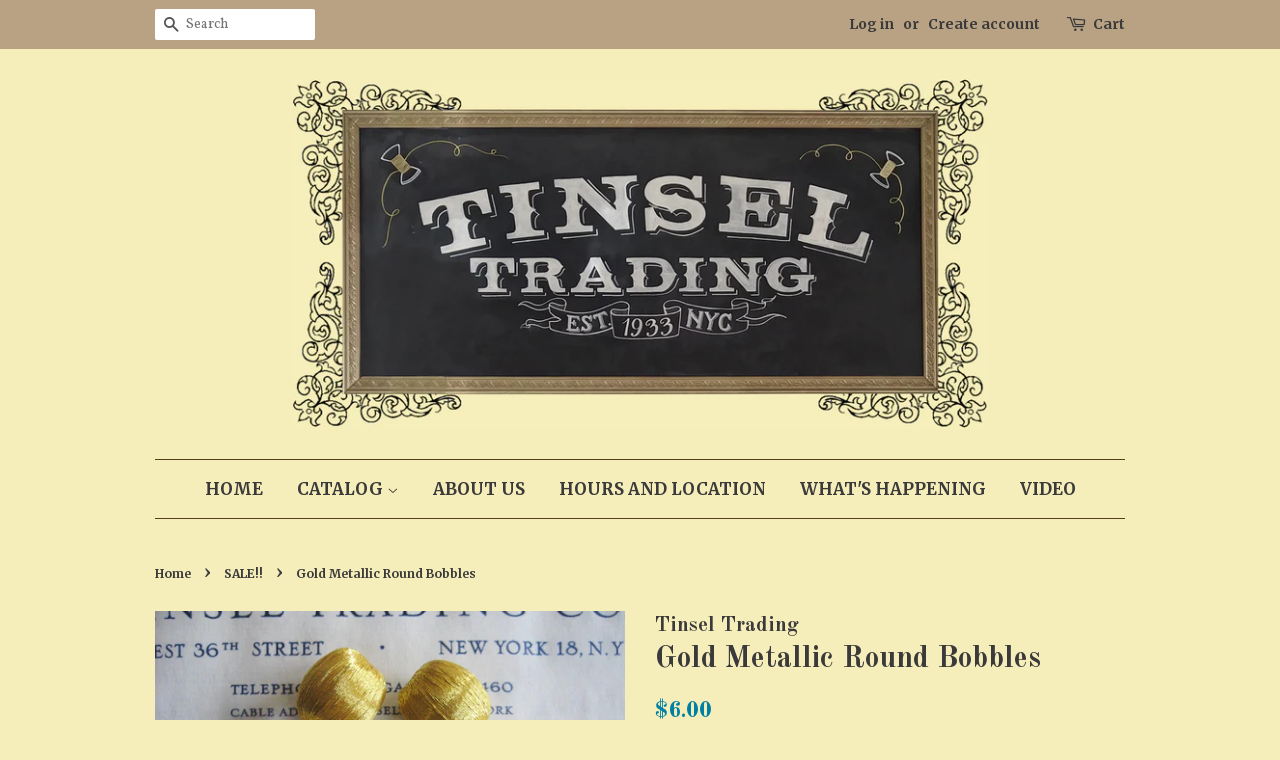

--- FILE ---
content_type: text/html; charset=utf-8
request_url: https://tinseltrading.com/collections/sale/products/gold-metallic-round-bobbles
body_size: 15518
content:
<!doctype html>
<!--[if lt IE 7]><html class="no-js lt-ie9 lt-ie8 lt-ie7" lang="en"> <![endif]-->
<!--[if IE 7]><html class="no-js lt-ie9 lt-ie8" lang="en"> <![endif]-->
<!--[if IE 8]><html class="no-js lt-ie9" lang="en"> <![endif]-->
<!--[if IE 9 ]><html class="ie9 no-js"> <![endif]-->
<!--[if (gt IE 9)|!(IE)]><!--> <html class="no-js"> <!--<![endif]-->
<head>

  <!-- Basic page needs ================================================== -->
  <meta charset="utf-8">
  <meta http-equiv="X-UA-Compatible" content="IE=edge,chrome=1">

  

  <!-- Title and description ================================================== -->
  <title>
  Gold Metallic Round Bobbles &ndash; Tinsel Trading
  </title>

  
  <meta name="description" content="SALE PRICE $6.00/4 pcs (reg price 12.00/4 pcs) 5/8&quot; Metallic thread wrapped around a ball">
  

  <!-- Social meta ================================================== -->
  

  <meta property="og:type" content="product">
  <meta property="og:title" content="Gold Metallic Round Bobbles">
  <meta property="og:url" content="https://tinseltrading.com/products/gold-metallic-round-bobbles">
  
  <meta property="og:image" content="http://tinseltrading.com/cdn/shop/products/bright_gold_balls_grande.jpg?v=1578272826">
  <meta property="og:image:secure_url" content="https://tinseltrading.com/cdn/shop/products/bright_gold_balls_grande.jpg?v=1578272826">
  
  <meta property="og:price:amount" content="6.00">
  <meta property="og:price:currency" content="USD">


  <meta property="og:description" content="SALE PRICE $6.00/4 pcs (reg price 12.00/4 pcs) 5/8&quot; Metallic thread wrapped around a ball">

<meta property="og:site_name" content="Tinsel Trading">


  <meta name="twitter:card" content="summary">



  <meta name="twitter:title" content="Gold Metallic Round Bobbles">
  <meta name="twitter:description" content="SALE PRICE $6.00/4 pcs
(reg price 12.00/4 pcs)
5/8&quot;

Metallic thread wrapped around a ball
">



  <!-- Helpers ================================================== -->
  <link rel="canonical" href="https://tinseltrading.com/products/gold-metallic-round-bobbles">
  <meta name="viewport" content="width=device-width,initial-scale=1">
  <meta name="theme-color" content="#0081a3">

  <!-- CSS ================================================== -->
  <link href="//tinseltrading.com/cdn/shop/t/3/assets/timber.scss.css?v=111389783369673054261674764320" rel="stylesheet" type="text/css" media="all" />
  <link href="//tinseltrading.com/cdn/shop/t/3/assets/theme.scss.css?v=42111043001526330341674764320" rel="stylesheet" type="text/css" media="all" />

  
  
  
  <link href="//fonts.googleapis.com/css?family=Vollkorn:400,700" rel="stylesheet" type="text/css" media="all" />


  
    
    
    <link href="//fonts.googleapis.com/css?family=Old+Standard+TT:700" rel="stylesheet" type="text/css" media="all" />
  


  
    
    
    <link href="//fonts.googleapis.com/css?family=Merriweather:700" rel="stylesheet" type="text/css" media="all" />
  



  <script>
    window.theme = window.theme || {};

    var theme = {
      strings: {
        zoomClose: "Close (Esc)",
        zoomPrev: "Previous (Left arrow key)",
        zoomNext: "Next (Right arrow key)"
      },
      settings: {
        // Adding some settings to allow the editor to update correctly when they are changed
        themeBgImage: false,
        customBgImage: '',
        enableWideLayout: false,
        typeAccentTransform: true,
        typeAccentSpacing: false,
        baseFontSize: '16px',
        headerBaseFontSize: '30px',
        accentFontSize: '17px'
      },
      variables: {
        mediaQueryMedium: 'screen and (max-width: 768px)',
        bpSmall: false
      },
      moneyFormat: "${{amount}}"
    }

    document.documentElement.className = document.documentElement.className.replace('no-js', 'supports-js');
  </script>

  <!-- Header hook for plugins ================================================== -->
  <script>window.performance && window.performance.mark && window.performance.mark('shopify.content_for_header.start');</script><meta id="shopify-digital-wallet" name="shopify-digital-wallet" content="/21345199/digital_wallets/dialog">
<meta name="shopify-checkout-api-token" content="ef0b67a114ebde1472ad0a3a6e85c0de">
<meta id="in-context-paypal-metadata" data-shop-id="21345199" data-venmo-supported="false" data-environment="production" data-locale="en_US" data-paypal-v4="true" data-currency="USD">
<link rel="alternate" type="application/json+oembed" href="https://tinseltrading.com/products/gold-metallic-round-bobbles.oembed">
<script async="async" src="/checkouts/internal/preloads.js?locale=en-US"></script>
<link rel="preconnect" href="https://shop.app" crossorigin="anonymous">
<script async="async" src="https://shop.app/checkouts/internal/preloads.js?locale=en-US&shop_id=21345199" crossorigin="anonymous"></script>
<script id="apple-pay-shop-capabilities" type="application/json">{"shopId":21345199,"countryCode":"US","currencyCode":"USD","merchantCapabilities":["supports3DS"],"merchantId":"gid:\/\/shopify\/Shop\/21345199","merchantName":"Tinsel Trading","requiredBillingContactFields":["postalAddress","email"],"requiredShippingContactFields":["postalAddress","email"],"shippingType":"shipping","supportedNetworks":["visa","masterCard","amex","discover","elo","jcb"],"total":{"type":"pending","label":"Tinsel Trading","amount":"1.00"},"shopifyPaymentsEnabled":true,"supportsSubscriptions":true}</script>
<script id="shopify-features" type="application/json">{"accessToken":"ef0b67a114ebde1472ad0a3a6e85c0de","betas":["rich-media-storefront-analytics"],"domain":"tinseltrading.com","predictiveSearch":true,"shopId":21345199,"locale":"en"}</script>
<script>var Shopify = Shopify || {};
Shopify.shop = "tinsel-trading.myshopify.com";
Shopify.locale = "en";
Shopify.currency = {"active":"USD","rate":"1.0"};
Shopify.country = "US";
Shopify.theme = {"name":"Minimal","id":177473044,"schema_name":"Minimal","schema_version":"3.4.0","theme_store_id":380,"role":"main"};
Shopify.theme.handle = "null";
Shopify.theme.style = {"id":null,"handle":null};
Shopify.cdnHost = "tinseltrading.com/cdn";
Shopify.routes = Shopify.routes || {};
Shopify.routes.root = "/";</script>
<script type="module">!function(o){(o.Shopify=o.Shopify||{}).modules=!0}(window);</script>
<script>!function(o){function n(){var o=[];function n(){o.push(Array.prototype.slice.apply(arguments))}return n.q=o,n}var t=o.Shopify=o.Shopify||{};t.loadFeatures=n(),t.autoloadFeatures=n()}(window);</script>
<script>
  window.ShopifyPay = window.ShopifyPay || {};
  window.ShopifyPay.apiHost = "shop.app\/pay";
  window.ShopifyPay.redirectState = null;
</script>
<script id="shop-js-analytics" type="application/json">{"pageType":"product"}</script>
<script defer="defer" async type="module" src="//tinseltrading.com/cdn/shopifycloud/shop-js/modules/v2/client.init-shop-cart-sync_BT-GjEfc.en.esm.js"></script>
<script defer="defer" async type="module" src="//tinseltrading.com/cdn/shopifycloud/shop-js/modules/v2/chunk.common_D58fp_Oc.esm.js"></script>
<script defer="defer" async type="module" src="//tinseltrading.com/cdn/shopifycloud/shop-js/modules/v2/chunk.modal_xMitdFEc.esm.js"></script>
<script type="module">
  await import("//tinseltrading.com/cdn/shopifycloud/shop-js/modules/v2/client.init-shop-cart-sync_BT-GjEfc.en.esm.js");
await import("//tinseltrading.com/cdn/shopifycloud/shop-js/modules/v2/chunk.common_D58fp_Oc.esm.js");
await import("//tinseltrading.com/cdn/shopifycloud/shop-js/modules/v2/chunk.modal_xMitdFEc.esm.js");

  window.Shopify.SignInWithShop?.initShopCartSync?.({"fedCMEnabled":true,"windoidEnabled":true});

</script>
<script>
  window.Shopify = window.Shopify || {};
  if (!window.Shopify.featureAssets) window.Shopify.featureAssets = {};
  window.Shopify.featureAssets['shop-js'] = {"shop-cart-sync":["modules/v2/client.shop-cart-sync_DZOKe7Ll.en.esm.js","modules/v2/chunk.common_D58fp_Oc.esm.js","modules/v2/chunk.modal_xMitdFEc.esm.js"],"init-fed-cm":["modules/v2/client.init-fed-cm_B6oLuCjv.en.esm.js","modules/v2/chunk.common_D58fp_Oc.esm.js","modules/v2/chunk.modal_xMitdFEc.esm.js"],"shop-cash-offers":["modules/v2/client.shop-cash-offers_D2sdYoxE.en.esm.js","modules/v2/chunk.common_D58fp_Oc.esm.js","modules/v2/chunk.modal_xMitdFEc.esm.js"],"shop-login-button":["modules/v2/client.shop-login-button_QeVjl5Y3.en.esm.js","modules/v2/chunk.common_D58fp_Oc.esm.js","modules/v2/chunk.modal_xMitdFEc.esm.js"],"pay-button":["modules/v2/client.pay-button_DXTOsIq6.en.esm.js","modules/v2/chunk.common_D58fp_Oc.esm.js","modules/v2/chunk.modal_xMitdFEc.esm.js"],"shop-button":["modules/v2/client.shop-button_DQZHx9pm.en.esm.js","modules/v2/chunk.common_D58fp_Oc.esm.js","modules/v2/chunk.modal_xMitdFEc.esm.js"],"avatar":["modules/v2/client.avatar_BTnouDA3.en.esm.js"],"init-windoid":["modules/v2/client.init-windoid_CR1B-cfM.en.esm.js","modules/v2/chunk.common_D58fp_Oc.esm.js","modules/v2/chunk.modal_xMitdFEc.esm.js"],"init-shop-for-new-customer-accounts":["modules/v2/client.init-shop-for-new-customer-accounts_C_vY_xzh.en.esm.js","modules/v2/client.shop-login-button_QeVjl5Y3.en.esm.js","modules/v2/chunk.common_D58fp_Oc.esm.js","modules/v2/chunk.modal_xMitdFEc.esm.js"],"init-shop-email-lookup-coordinator":["modules/v2/client.init-shop-email-lookup-coordinator_BI7n9ZSv.en.esm.js","modules/v2/chunk.common_D58fp_Oc.esm.js","modules/v2/chunk.modal_xMitdFEc.esm.js"],"init-shop-cart-sync":["modules/v2/client.init-shop-cart-sync_BT-GjEfc.en.esm.js","modules/v2/chunk.common_D58fp_Oc.esm.js","modules/v2/chunk.modal_xMitdFEc.esm.js"],"shop-toast-manager":["modules/v2/client.shop-toast-manager_DiYdP3xc.en.esm.js","modules/v2/chunk.common_D58fp_Oc.esm.js","modules/v2/chunk.modal_xMitdFEc.esm.js"],"init-customer-accounts":["modules/v2/client.init-customer-accounts_D9ZNqS-Q.en.esm.js","modules/v2/client.shop-login-button_QeVjl5Y3.en.esm.js","modules/v2/chunk.common_D58fp_Oc.esm.js","modules/v2/chunk.modal_xMitdFEc.esm.js"],"init-customer-accounts-sign-up":["modules/v2/client.init-customer-accounts-sign-up_iGw4briv.en.esm.js","modules/v2/client.shop-login-button_QeVjl5Y3.en.esm.js","modules/v2/chunk.common_D58fp_Oc.esm.js","modules/v2/chunk.modal_xMitdFEc.esm.js"],"shop-follow-button":["modules/v2/client.shop-follow-button_CqMgW2wH.en.esm.js","modules/v2/chunk.common_D58fp_Oc.esm.js","modules/v2/chunk.modal_xMitdFEc.esm.js"],"checkout-modal":["modules/v2/client.checkout-modal_xHeaAweL.en.esm.js","modules/v2/chunk.common_D58fp_Oc.esm.js","modules/v2/chunk.modal_xMitdFEc.esm.js"],"shop-login":["modules/v2/client.shop-login_D91U-Q7h.en.esm.js","modules/v2/chunk.common_D58fp_Oc.esm.js","modules/v2/chunk.modal_xMitdFEc.esm.js"],"lead-capture":["modules/v2/client.lead-capture_BJmE1dJe.en.esm.js","modules/v2/chunk.common_D58fp_Oc.esm.js","modules/v2/chunk.modal_xMitdFEc.esm.js"],"payment-terms":["modules/v2/client.payment-terms_Ci9AEqFq.en.esm.js","modules/v2/chunk.common_D58fp_Oc.esm.js","modules/v2/chunk.modal_xMitdFEc.esm.js"]};
</script>
<script>(function() {
  var isLoaded = false;
  function asyncLoad() {
    if (isLoaded) return;
    isLoaded = true;
    var urls = ["https:\/\/www.improvedcontactform.com\/icf.js?shop=tinsel-trading.myshopify.com"];
    for (var i = 0; i < urls.length; i++) {
      var s = document.createElement('script');
      s.type = 'text/javascript';
      s.async = true;
      s.src = urls[i];
      var x = document.getElementsByTagName('script')[0];
      x.parentNode.insertBefore(s, x);
    }
  };
  if(window.attachEvent) {
    window.attachEvent('onload', asyncLoad);
  } else {
    window.addEventListener('load', asyncLoad, false);
  }
})();</script>
<script id="__st">var __st={"a":21345199,"offset":-28800,"reqid":"d7c6825b-e26a-4fd6-9005-1762b7a42733-1769391762","pageurl":"tinseltrading.com\/collections\/sale\/products\/gold-metallic-round-bobbles","u":"725007c42591","p":"product","rtyp":"product","rid":4438113714228};</script>
<script>window.ShopifyPaypalV4VisibilityTracking = true;</script>
<script id="captcha-bootstrap">!function(){'use strict';const t='contact',e='account',n='new_comment',o=[[t,t],['blogs',n],['comments',n],[t,'customer']],c=[[e,'customer_login'],[e,'guest_login'],[e,'recover_customer_password'],[e,'create_customer']],r=t=>t.map((([t,e])=>`form[action*='/${t}']:not([data-nocaptcha='true']) input[name='form_type'][value='${e}']`)).join(','),a=t=>()=>t?[...document.querySelectorAll(t)].map((t=>t.form)):[];function s(){const t=[...o],e=r(t);return a(e)}const i='password',u='form_key',d=['recaptcha-v3-token','g-recaptcha-response','h-captcha-response',i],f=()=>{try{return window.sessionStorage}catch{return}},m='__shopify_v',_=t=>t.elements[u];function p(t,e,n=!1){try{const o=window.sessionStorage,c=JSON.parse(o.getItem(e)),{data:r}=function(t){const{data:e,action:n}=t;return t[m]||n?{data:e,action:n}:{data:t,action:n}}(c);for(const[e,n]of Object.entries(r))t.elements[e]&&(t.elements[e].value=n);n&&o.removeItem(e)}catch(o){console.error('form repopulation failed',{error:o})}}const l='form_type',E='cptcha';function T(t){t.dataset[E]=!0}const w=window,h=w.document,L='Shopify',v='ce_forms',y='captcha';let A=!1;((t,e)=>{const n=(g='f06e6c50-85a8-45c8-87d0-21a2b65856fe',I='https://cdn.shopify.com/shopifycloud/storefront-forms-hcaptcha/ce_storefront_forms_captcha_hcaptcha.v1.5.2.iife.js',D={infoText:'Protected by hCaptcha',privacyText:'Privacy',termsText:'Terms'},(t,e,n)=>{const o=w[L][v],c=o.bindForm;if(c)return c(t,g,e,D).then(n);var r;o.q.push([[t,g,e,D],n]),r=I,A||(h.body.append(Object.assign(h.createElement('script'),{id:'captcha-provider',async:!0,src:r})),A=!0)});var g,I,D;w[L]=w[L]||{},w[L][v]=w[L][v]||{},w[L][v].q=[],w[L][y]=w[L][y]||{},w[L][y].protect=function(t,e){n(t,void 0,e),T(t)},Object.freeze(w[L][y]),function(t,e,n,w,h,L){const[v,y,A,g]=function(t,e,n){const i=e?o:[],u=t?c:[],d=[...i,...u],f=r(d),m=r(i),_=r(d.filter((([t,e])=>n.includes(e))));return[a(f),a(m),a(_),s()]}(w,h,L),I=t=>{const e=t.target;return e instanceof HTMLFormElement?e:e&&e.form},D=t=>v().includes(t);t.addEventListener('submit',(t=>{const e=I(t);if(!e)return;const n=D(e)&&!e.dataset.hcaptchaBound&&!e.dataset.recaptchaBound,o=_(e),c=g().includes(e)&&(!o||!o.value);(n||c)&&t.preventDefault(),c&&!n&&(function(t){try{if(!f())return;!function(t){const e=f();if(!e)return;const n=_(t);if(!n)return;const o=n.value;o&&e.removeItem(o)}(t);const e=Array.from(Array(32),(()=>Math.random().toString(36)[2])).join('');!function(t,e){_(t)||t.append(Object.assign(document.createElement('input'),{type:'hidden',name:u})),t.elements[u].value=e}(t,e),function(t,e){const n=f();if(!n)return;const o=[...t.querySelectorAll(`input[type='${i}']`)].map((({name:t})=>t)),c=[...d,...o],r={};for(const[a,s]of new FormData(t).entries())c.includes(a)||(r[a]=s);n.setItem(e,JSON.stringify({[m]:1,action:t.action,data:r}))}(t,e)}catch(e){console.error('failed to persist form',e)}}(e),e.submit())}));const S=(t,e)=>{t&&!t.dataset[E]&&(n(t,e.some((e=>e===t))),T(t))};for(const o of['focusin','change'])t.addEventListener(o,(t=>{const e=I(t);D(e)&&S(e,y())}));const B=e.get('form_key'),M=e.get(l),P=B&&M;t.addEventListener('DOMContentLoaded',(()=>{const t=y();if(P)for(const e of t)e.elements[l].value===M&&p(e,B);[...new Set([...A(),...v().filter((t=>'true'===t.dataset.shopifyCaptcha))])].forEach((e=>S(e,t)))}))}(h,new URLSearchParams(w.location.search),n,t,e,['guest_login'])})(!0,!0)}();</script>
<script integrity="sha256-4kQ18oKyAcykRKYeNunJcIwy7WH5gtpwJnB7kiuLZ1E=" data-source-attribution="shopify.loadfeatures" defer="defer" src="//tinseltrading.com/cdn/shopifycloud/storefront/assets/storefront/load_feature-a0a9edcb.js" crossorigin="anonymous"></script>
<script crossorigin="anonymous" defer="defer" src="//tinseltrading.com/cdn/shopifycloud/storefront/assets/shopify_pay/storefront-65b4c6d7.js?v=20250812"></script>
<script data-source-attribution="shopify.dynamic_checkout.dynamic.init">var Shopify=Shopify||{};Shopify.PaymentButton=Shopify.PaymentButton||{isStorefrontPortableWallets:!0,init:function(){window.Shopify.PaymentButton.init=function(){};var t=document.createElement("script");t.src="https://tinseltrading.com/cdn/shopifycloud/portable-wallets/latest/portable-wallets.en.js",t.type="module",document.head.appendChild(t)}};
</script>
<script data-source-attribution="shopify.dynamic_checkout.buyer_consent">
  function portableWalletsHideBuyerConsent(e){var t=document.getElementById("shopify-buyer-consent"),n=document.getElementById("shopify-subscription-policy-button");t&&n&&(t.classList.add("hidden"),t.setAttribute("aria-hidden","true"),n.removeEventListener("click",e))}function portableWalletsShowBuyerConsent(e){var t=document.getElementById("shopify-buyer-consent"),n=document.getElementById("shopify-subscription-policy-button");t&&n&&(t.classList.remove("hidden"),t.removeAttribute("aria-hidden"),n.addEventListener("click",e))}window.Shopify?.PaymentButton&&(window.Shopify.PaymentButton.hideBuyerConsent=portableWalletsHideBuyerConsent,window.Shopify.PaymentButton.showBuyerConsent=portableWalletsShowBuyerConsent);
</script>
<script data-source-attribution="shopify.dynamic_checkout.cart.bootstrap">document.addEventListener("DOMContentLoaded",(function(){function t(){return document.querySelector("shopify-accelerated-checkout-cart, shopify-accelerated-checkout")}if(t())Shopify.PaymentButton.init();else{new MutationObserver((function(e,n){t()&&(Shopify.PaymentButton.init(),n.disconnect())})).observe(document.body,{childList:!0,subtree:!0})}}));
</script>
<link id="shopify-accelerated-checkout-styles" rel="stylesheet" media="screen" href="https://tinseltrading.com/cdn/shopifycloud/portable-wallets/latest/accelerated-checkout-backwards-compat.css" crossorigin="anonymous">
<style id="shopify-accelerated-checkout-cart">
        #shopify-buyer-consent {
  margin-top: 1em;
  display: inline-block;
  width: 100%;
}

#shopify-buyer-consent.hidden {
  display: none;
}

#shopify-subscription-policy-button {
  background: none;
  border: none;
  padding: 0;
  text-decoration: underline;
  font-size: inherit;
  cursor: pointer;
}

#shopify-subscription-policy-button::before {
  box-shadow: none;
}

      </style>

<script>window.performance && window.performance.mark && window.performance.mark('shopify.content_for_header.end');</script>

  

<!--[if lt IE 9]>
<script src="//cdnjs.cloudflare.com/ajax/libs/html5shiv/3.7.2/html5shiv.min.js" type="text/javascript"></script>
<link href="//tinseltrading.com/cdn/shop/t/3/assets/respond-proxy.html" id="respond-proxy" rel="respond-proxy" />
<link href="//tinseltrading.com/search?q=5caddecfd711521396eb1877e54bd4bd" id="respond-redirect" rel="respond-redirect" />
<script src="//tinseltrading.com/search?q=5caddecfd711521396eb1877e54bd4bd" type="text/javascript"></script>
<![endif]-->


  <script src="//ajax.googleapis.com/ajax/libs/jquery/2.2.3/jquery.min.js" type="text/javascript"></script>

  <!--[if (gt IE 9)|!(IE)]><!--><script src="//tinseltrading.com/cdn/shop/t/3/assets/lazysizes.min.js?v=172743651710887164711498598509" async="async"></script><!--<![endif]-->
  <!--[if lte IE 9]><script src="//tinseltrading.com/cdn/shop/t/3/assets/lazysizes.min.js?v=172743651710887164711498598509"></script><![endif]-->

  
  

<link href="https://monorail-edge.shopifysvc.com" rel="dns-prefetch">
<script>(function(){if ("sendBeacon" in navigator && "performance" in window) {try {var session_token_from_headers = performance.getEntriesByType('navigation')[0].serverTiming.find(x => x.name == '_s').description;} catch {var session_token_from_headers = undefined;}var session_cookie_matches = document.cookie.match(/_shopify_s=([^;]*)/);var session_token_from_cookie = session_cookie_matches && session_cookie_matches.length === 2 ? session_cookie_matches[1] : "";var session_token = session_token_from_headers || session_token_from_cookie || "";function handle_abandonment_event(e) {var entries = performance.getEntries().filter(function(entry) {return /monorail-edge.shopifysvc.com/.test(entry.name);});if (!window.abandonment_tracked && entries.length === 0) {window.abandonment_tracked = true;var currentMs = Date.now();var navigation_start = performance.timing.navigationStart;var payload = {shop_id: 21345199,url: window.location.href,navigation_start,duration: currentMs - navigation_start,session_token,page_type: "product"};window.navigator.sendBeacon("https://monorail-edge.shopifysvc.com/v1/produce", JSON.stringify({schema_id: "online_store_buyer_site_abandonment/1.1",payload: payload,metadata: {event_created_at_ms: currentMs,event_sent_at_ms: currentMs}}));}}window.addEventListener('pagehide', handle_abandonment_event);}}());</script>
<script id="web-pixels-manager-setup">(function e(e,d,r,n,o){if(void 0===o&&(o={}),!Boolean(null===(a=null===(i=window.Shopify)||void 0===i?void 0:i.analytics)||void 0===a?void 0:a.replayQueue)){var i,a;window.Shopify=window.Shopify||{};var t=window.Shopify;t.analytics=t.analytics||{};var s=t.analytics;s.replayQueue=[],s.publish=function(e,d,r){return s.replayQueue.push([e,d,r]),!0};try{self.performance.mark("wpm:start")}catch(e){}var l=function(){var e={modern:/Edge?\/(1{2}[4-9]|1[2-9]\d|[2-9]\d{2}|\d{4,})\.\d+(\.\d+|)|Firefox\/(1{2}[4-9]|1[2-9]\d|[2-9]\d{2}|\d{4,})\.\d+(\.\d+|)|Chrom(ium|e)\/(9{2}|\d{3,})\.\d+(\.\d+|)|(Maci|X1{2}).+ Version\/(15\.\d+|(1[6-9]|[2-9]\d|\d{3,})\.\d+)([,.]\d+|)( \(\w+\)|)( Mobile\/\w+|) Safari\/|Chrome.+OPR\/(9{2}|\d{3,})\.\d+\.\d+|(CPU[ +]OS|iPhone[ +]OS|CPU[ +]iPhone|CPU IPhone OS|CPU iPad OS)[ +]+(15[._]\d+|(1[6-9]|[2-9]\d|\d{3,})[._]\d+)([._]\d+|)|Android:?[ /-](13[3-9]|1[4-9]\d|[2-9]\d{2}|\d{4,})(\.\d+|)(\.\d+|)|Android.+Firefox\/(13[5-9]|1[4-9]\d|[2-9]\d{2}|\d{4,})\.\d+(\.\d+|)|Android.+Chrom(ium|e)\/(13[3-9]|1[4-9]\d|[2-9]\d{2}|\d{4,})\.\d+(\.\d+|)|SamsungBrowser\/([2-9]\d|\d{3,})\.\d+/,legacy:/Edge?\/(1[6-9]|[2-9]\d|\d{3,})\.\d+(\.\d+|)|Firefox\/(5[4-9]|[6-9]\d|\d{3,})\.\d+(\.\d+|)|Chrom(ium|e)\/(5[1-9]|[6-9]\d|\d{3,})\.\d+(\.\d+|)([\d.]+$|.*Safari\/(?![\d.]+ Edge\/[\d.]+$))|(Maci|X1{2}).+ Version\/(10\.\d+|(1[1-9]|[2-9]\d|\d{3,})\.\d+)([,.]\d+|)( \(\w+\)|)( Mobile\/\w+|) Safari\/|Chrome.+OPR\/(3[89]|[4-9]\d|\d{3,})\.\d+\.\d+|(CPU[ +]OS|iPhone[ +]OS|CPU[ +]iPhone|CPU IPhone OS|CPU iPad OS)[ +]+(10[._]\d+|(1[1-9]|[2-9]\d|\d{3,})[._]\d+)([._]\d+|)|Android:?[ /-](13[3-9]|1[4-9]\d|[2-9]\d{2}|\d{4,})(\.\d+|)(\.\d+|)|Mobile Safari.+OPR\/([89]\d|\d{3,})\.\d+\.\d+|Android.+Firefox\/(13[5-9]|1[4-9]\d|[2-9]\d{2}|\d{4,})\.\d+(\.\d+|)|Android.+Chrom(ium|e)\/(13[3-9]|1[4-9]\d|[2-9]\d{2}|\d{4,})\.\d+(\.\d+|)|Android.+(UC? ?Browser|UCWEB|U3)[ /]?(15\.([5-9]|\d{2,})|(1[6-9]|[2-9]\d|\d{3,})\.\d+)\.\d+|SamsungBrowser\/(5\.\d+|([6-9]|\d{2,})\.\d+)|Android.+MQ{2}Browser\/(14(\.(9|\d{2,})|)|(1[5-9]|[2-9]\d|\d{3,})(\.\d+|))(\.\d+|)|K[Aa][Ii]OS\/(3\.\d+|([4-9]|\d{2,})\.\d+)(\.\d+|)/},d=e.modern,r=e.legacy,n=navigator.userAgent;return n.match(d)?"modern":n.match(r)?"legacy":"unknown"}(),u="modern"===l?"modern":"legacy",c=(null!=n?n:{modern:"",legacy:""})[u],f=function(e){return[e.baseUrl,"/wpm","/b",e.hashVersion,"modern"===e.buildTarget?"m":"l",".js"].join("")}({baseUrl:d,hashVersion:r,buildTarget:u}),m=function(e){var d=e.version,r=e.bundleTarget,n=e.surface,o=e.pageUrl,i=e.monorailEndpoint;return{emit:function(e){var a=e.status,t=e.errorMsg,s=(new Date).getTime(),l=JSON.stringify({metadata:{event_sent_at_ms:s},events:[{schema_id:"web_pixels_manager_load/3.1",payload:{version:d,bundle_target:r,page_url:o,status:a,surface:n,error_msg:t},metadata:{event_created_at_ms:s}}]});if(!i)return console&&console.warn&&console.warn("[Web Pixels Manager] No Monorail endpoint provided, skipping logging."),!1;try{return self.navigator.sendBeacon.bind(self.navigator)(i,l)}catch(e){}var u=new XMLHttpRequest;try{return u.open("POST",i,!0),u.setRequestHeader("Content-Type","text/plain"),u.send(l),!0}catch(e){return console&&console.warn&&console.warn("[Web Pixels Manager] Got an unhandled error while logging to Monorail."),!1}}}}({version:r,bundleTarget:l,surface:e.surface,pageUrl:self.location.href,monorailEndpoint:e.monorailEndpoint});try{o.browserTarget=l,function(e){var d=e.src,r=e.async,n=void 0===r||r,o=e.onload,i=e.onerror,a=e.sri,t=e.scriptDataAttributes,s=void 0===t?{}:t,l=document.createElement("script"),u=document.querySelector("head"),c=document.querySelector("body");if(l.async=n,l.src=d,a&&(l.integrity=a,l.crossOrigin="anonymous"),s)for(var f in s)if(Object.prototype.hasOwnProperty.call(s,f))try{l.dataset[f]=s[f]}catch(e){}if(o&&l.addEventListener("load",o),i&&l.addEventListener("error",i),u)u.appendChild(l);else{if(!c)throw new Error("Did not find a head or body element to append the script");c.appendChild(l)}}({src:f,async:!0,onload:function(){if(!function(){var e,d;return Boolean(null===(d=null===(e=window.Shopify)||void 0===e?void 0:e.analytics)||void 0===d?void 0:d.initialized)}()){var d=window.webPixelsManager.init(e)||void 0;if(d){var r=window.Shopify.analytics;r.replayQueue.forEach((function(e){var r=e[0],n=e[1],o=e[2];d.publishCustomEvent(r,n,o)})),r.replayQueue=[],r.publish=d.publishCustomEvent,r.visitor=d.visitor,r.initialized=!0}}},onerror:function(){return m.emit({status:"failed",errorMsg:"".concat(f," has failed to load")})},sri:function(e){var d=/^sha384-[A-Za-z0-9+/=]+$/;return"string"==typeof e&&d.test(e)}(c)?c:"",scriptDataAttributes:o}),m.emit({status:"loading"})}catch(e){m.emit({status:"failed",errorMsg:(null==e?void 0:e.message)||"Unknown error"})}}})({shopId: 21345199,storefrontBaseUrl: "https://tinseltrading.com",extensionsBaseUrl: "https://extensions.shopifycdn.com/cdn/shopifycloud/web-pixels-manager",monorailEndpoint: "https://monorail-edge.shopifysvc.com/unstable/produce_batch",surface: "storefront-renderer",enabledBetaFlags: ["2dca8a86"],webPixelsConfigList: [{"id":"shopify-app-pixel","configuration":"{}","eventPayloadVersion":"v1","runtimeContext":"STRICT","scriptVersion":"0450","apiClientId":"shopify-pixel","type":"APP","privacyPurposes":["ANALYTICS","MARKETING"]},{"id":"shopify-custom-pixel","eventPayloadVersion":"v1","runtimeContext":"LAX","scriptVersion":"0450","apiClientId":"shopify-pixel","type":"CUSTOM","privacyPurposes":["ANALYTICS","MARKETING"]}],isMerchantRequest: false,initData: {"shop":{"name":"Tinsel Trading","paymentSettings":{"currencyCode":"USD"},"myshopifyDomain":"tinsel-trading.myshopify.com","countryCode":"US","storefrontUrl":"https:\/\/tinseltrading.com"},"customer":null,"cart":null,"checkout":null,"productVariants":[{"price":{"amount":6.0,"currencyCode":"USD"},"product":{"title":"Gold Metallic Round Bobbles","vendor":"Tinsel Trading","id":"4438113714228","untranslatedTitle":"Gold Metallic Round Bobbles","url":"\/products\/gold-metallic-round-bobbles","type":"Tassels"},"id":"31578330660916","image":{"src":"\/\/tinseltrading.com\/cdn\/shop\/products\/bright_gold_balls.jpg?v=1578272826"},"sku":"","title":"Default Title","untranslatedTitle":"Default Title"}],"purchasingCompany":null},},"https://tinseltrading.com/cdn","fcfee988w5aeb613cpc8e4bc33m6693e112",{"modern":"","legacy":""},{"shopId":"21345199","storefrontBaseUrl":"https:\/\/tinseltrading.com","extensionBaseUrl":"https:\/\/extensions.shopifycdn.com\/cdn\/shopifycloud\/web-pixels-manager","surface":"storefront-renderer","enabledBetaFlags":"[\"2dca8a86\"]","isMerchantRequest":"false","hashVersion":"fcfee988w5aeb613cpc8e4bc33m6693e112","publish":"custom","events":"[[\"page_viewed\",{}],[\"product_viewed\",{\"productVariant\":{\"price\":{\"amount\":6.0,\"currencyCode\":\"USD\"},\"product\":{\"title\":\"Gold Metallic Round Bobbles\",\"vendor\":\"Tinsel Trading\",\"id\":\"4438113714228\",\"untranslatedTitle\":\"Gold Metallic Round Bobbles\",\"url\":\"\/products\/gold-metallic-round-bobbles\",\"type\":\"Tassels\"},\"id\":\"31578330660916\",\"image\":{\"src\":\"\/\/tinseltrading.com\/cdn\/shop\/products\/bright_gold_balls.jpg?v=1578272826\"},\"sku\":\"\",\"title\":\"Default Title\",\"untranslatedTitle\":\"Default Title\"}}]]"});</script><script>
  window.ShopifyAnalytics = window.ShopifyAnalytics || {};
  window.ShopifyAnalytics.meta = window.ShopifyAnalytics.meta || {};
  window.ShopifyAnalytics.meta.currency = 'USD';
  var meta = {"product":{"id":4438113714228,"gid":"gid:\/\/shopify\/Product\/4438113714228","vendor":"Tinsel Trading","type":"Tassels","handle":"gold-metallic-round-bobbles","variants":[{"id":31578330660916,"price":600,"name":"Gold Metallic Round Bobbles","public_title":null,"sku":""}],"remote":false},"page":{"pageType":"product","resourceType":"product","resourceId":4438113714228,"requestId":"d7c6825b-e26a-4fd6-9005-1762b7a42733-1769391762"}};
  for (var attr in meta) {
    window.ShopifyAnalytics.meta[attr] = meta[attr];
  }
</script>
<script class="analytics">
  (function () {
    var customDocumentWrite = function(content) {
      var jquery = null;

      if (window.jQuery) {
        jquery = window.jQuery;
      } else if (window.Checkout && window.Checkout.$) {
        jquery = window.Checkout.$;
      }

      if (jquery) {
        jquery('body').append(content);
      }
    };

    var hasLoggedConversion = function(token) {
      if (token) {
        return document.cookie.indexOf('loggedConversion=' + token) !== -1;
      }
      return false;
    }

    var setCookieIfConversion = function(token) {
      if (token) {
        var twoMonthsFromNow = new Date(Date.now());
        twoMonthsFromNow.setMonth(twoMonthsFromNow.getMonth() + 2);

        document.cookie = 'loggedConversion=' + token + '; expires=' + twoMonthsFromNow;
      }
    }

    var trekkie = window.ShopifyAnalytics.lib = window.trekkie = window.trekkie || [];
    if (trekkie.integrations) {
      return;
    }
    trekkie.methods = [
      'identify',
      'page',
      'ready',
      'track',
      'trackForm',
      'trackLink'
    ];
    trekkie.factory = function(method) {
      return function() {
        var args = Array.prototype.slice.call(arguments);
        args.unshift(method);
        trekkie.push(args);
        return trekkie;
      };
    };
    for (var i = 0; i < trekkie.methods.length; i++) {
      var key = trekkie.methods[i];
      trekkie[key] = trekkie.factory(key);
    }
    trekkie.load = function(config) {
      trekkie.config = config || {};
      trekkie.config.initialDocumentCookie = document.cookie;
      var first = document.getElementsByTagName('script')[0];
      var script = document.createElement('script');
      script.type = 'text/javascript';
      script.onerror = function(e) {
        var scriptFallback = document.createElement('script');
        scriptFallback.type = 'text/javascript';
        scriptFallback.onerror = function(error) {
                var Monorail = {
      produce: function produce(monorailDomain, schemaId, payload) {
        var currentMs = new Date().getTime();
        var event = {
          schema_id: schemaId,
          payload: payload,
          metadata: {
            event_created_at_ms: currentMs,
            event_sent_at_ms: currentMs
          }
        };
        return Monorail.sendRequest("https://" + monorailDomain + "/v1/produce", JSON.stringify(event));
      },
      sendRequest: function sendRequest(endpointUrl, payload) {
        // Try the sendBeacon API
        if (window && window.navigator && typeof window.navigator.sendBeacon === 'function' && typeof window.Blob === 'function' && !Monorail.isIos12()) {
          var blobData = new window.Blob([payload], {
            type: 'text/plain'
          });

          if (window.navigator.sendBeacon(endpointUrl, blobData)) {
            return true;
          } // sendBeacon was not successful

        } // XHR beacon

        var xhr = new XMLHttpRequest();

        try {
          xhr.open('POST', endpointUrl);
          xhr.setRequestHeader('Content-Type', 'text/plain');
          xhr.send(payload);
        } catch (e) {
          console.log(e);
        }

        return false;
      },
      isIos12: function isIos12() {
        return window.navigator.userAgent.lastIndexOf('iPhone; CPU iPhone OS 12_') !== -1 || window.navigator.userAgent.lastIndexOf('iPad; CPU OS 12_') !== -1;
      }
    };
    Monorail.produce('monorail-edge.shopifysvc.com',
      'trekkie_storefront_load_errors/1.1',
      {shop_id: 21345199,
      theme_id: 177473044,
      app_name: "storefront",
      context_url: window.location.href,
      source_url: "//tinseltrading.com/cdn/s/trekkie.storefront.8d95595f799fbf7e1d32231b9a28fd43b70c67d3.min.js"});

        };
        scriptFallback.async = true;
        scriptFallback.src = '//tinseltrading.com/cdn/s/trekkie.storefront.8d95595f799fbf7e1d32231b9a28fd43b70c67d3.min.js';
        first.parentNode.insertBefore(scriptFallback, first);
      };
      script.async = true;
      script.src = '//tinseltrading.com/cdn/s/trekkie.storefront.8d95595f799fbf7e1d32231b9a28fd43b70c67d3.min.js';
      first.parentNode.insertBefore(script, first);
    };
    trekkie.load(
      {"Trekkie":{"appName":"storefront","development":false,"defaultAttributes":{"shopId":21345199,"isMerchantRequest":null,"themeId":177473044,"themeCityHash":"1656186616908729921","contentLanguage":"en","currency":"USD","eventMetadataId":"db6ad026-41d0-4358-b905-54fb86dbdef0"},"isServerSideCookieWritingEnabled":true,"monorailRegion":"shop_domain","enabledBetaFlags":["65f19447"]},"Session Attribution":{},"S2S":{"facebookCapiEnabled":false,"source":"trekkie-storefront-renderer","apiClientId":580111}}
    );

    var loaded = false;
    trekkie.ready(function() {
      if (loaded) return;
      loaded = true;

      window.ShopifyAnalytics.lib = window.trekkie;

      var originalDocumentWrite = document.write;
      document.write = customDocumentWrite;
      try { window.ShopifyAnalytics.merchantGoogleAnalytics.call(this); } catch(error) {};
      document.write = originalDocumentWrite;

      window.ShopifyAnalytics.lib.page(null,{"pageType":"product","resourceType":"product","resourceId":4438113714228,"requestId":"d7c6825b-e26a-4fd6-9005-1762b7a42733-1769391762","shopifyEmitted":true});

      var match = window.location.pathname.match(/checkouts\/(.+)\/(thank_you|post_purchase)/)
      var token = match? match[1]: undefined;
      if (!hasLoggedConversion(token)) {
        setCookieIfConversion(token);
        window.ShopifyAnalytics.lib.track("Viewed Product",{"currency":"USD","variantId":31578330660916,"productId":4438113714228,"productGid":"gid:\/\/shopify\/Product\/4438113714228","name":"Gold Metallic Round Bobbles","price":"6.00","sku":"","brand":"Tinsel Trading","variant":null,"category":"Tassels","nonInteraction":true,"remote":false},undefined,undefined,{"shopifyEmitted":true});
      window.ShopifyAnalytics.lib.track("monorail:\/\/trekkie_storefront_viewed_product\/1.1",{"currency":"USD","variantId":31578330660916,"productId":4438113714228,"productGid":"gid:\/\/shopify\/Product\/4438113714228","name":"Gold Metallic Round Bobbles","price":"6.00","sku":"","brand":"Tinsel Trading","variant":null,"category":"Tassels","nonInteraction":true,"remote":false,"referer":"https:\/\/tinseltrading.com\/collections\/sale\/products\/gold-metallic-round-bobbles"});
      }
    });


        var eventsListenerScript = document.createElement('script');
        eventsListenerScript.async = true;
        eventsListenerScript.src = "//tinseltrading.com/cdn/shopifycloud/storefront/assets/shop_events_listener-3da45d37.js";
        document.getElementsByTagName('head')[0].appendChild(eventsListenerScript);

})();</script>
<script
  defer
  src="https://tinseltrading.com/cdn/shopifycloud/perf-kit/shopify-perf-kit-3.0.4.min.js"
  data-application="storefront-renderer"
  data-shop-id="21345199"
  data-render-region="gcp-us-east1"
  data-page-type="product"
  data-theme-instance-id="177473044"
  data-theme-name="Minimal"
  data-theme-version="3.4.0"
  data-monorail-region="shop_domain"
  data-resource-timing-sampling-rate="10"
  data-shs="true"
  data-shs-beacon="true"
  data-shs-export-with-fetch="true"
  data-shs-logs-sample-rate="1"
  data-shs-beacon-endpoint="https://tinseltrading.com/api/collect"
></script>
</head>

<body id="gold-metallic-round-bobbles" class="template-product" >

  <div id="shopify-section-header" class="shopify-section"><style>
  .logo__image-wrapper {
    max-width: 695px;
  }
  /*================= If logo is above navigation ================== */
  
    .site-nav {
      
        border-top: 1px solid #55401e;
        border-bottom: 1px solid #55401e;
      
      margin-top: 30px;
    }

    
      .logo__image-wrapper {
        margin: 0 auto;
      }
    
  

  /*============ If logo is on the same line as navigation ============ */
  


  
</style>

<div data-section-id="header" data-section-type="header-section">
  <div class="header-bar">
    <div class="wrapper medium-down--hide">
      <div class="post-large--display-table">

        
          <div class="header-bar__left post-large--display-table-cell">

            

            

            
              <div class="header-bar__module header-bar__search">
                


  <form action="/search" method="get" class="header-bar__search-form clearfix" role="search">
    
    <button type="submit" class="btn icon-fallback-text header-bar__search-submit">
      <span class="icon icon-search" aria-hidden="true"></span>
      <span class="fallback-text">Search</span>
    </button>
    <input type="search" name="q" value="" aria-label="Search" class="header-bar__search-input" placeholder="Search">
  </form>


              </div>
            

          </div>
        

        <div class="header-bar__right post-large--display-table-cell">

          
            <ul class="header-bar__module header-bar__module--list">
              
                <li>
                  <a href="/account/login" id="customer_login_link">Log in</a>
                </li>
                <li>or</li>
                <li>
                  <a href="/account/register" id="customer_register_link">Create account</a>
                </li>
              
            </ul>
          

          <div class="header-bar__module">
            <span class="header-bar__sep" aria-hidden="true"></span>
            <a href="/cart" class="cart-page-link">
              <span class="icon icon-cart header-bar__cart-icon" aria-hidden="true"></span>
            </a>
          </div>

          <div class="header-bar__module">
            <a href="/cart" class="cart-page-link">
              Cart
              <span class="cart-count header-bar__cart-count hidden-count">0</span>
            </a>
          </div>

          
            
          

        </div>
      </div>
    </div>

    <div class="wrapper post-large--hide announcement-bar--mobile">
      
    </div>

    <div class="wrapper post-large--hide">
      
        <button type="button" class="mobile-nav-trigger" id="MobileNavTrigger" data-menu-state="close">
          <span class="icon icon-hamburger" aria-hidden="true"></span>
          Menu
        </button>
      
      <a href="/cart" class="cart-page-link mobile-cart-page-link">
        <span class="icon icon-cart header-bar__cart-icon" aria-hidden="true"></span>
        Cart <span class="cart-count hidden-count">0</span>
      </a>
    </div>
    <ul id="MobileNav" class="mobile-nav post-large--hide">
  
  
  
  <li class="mobile-nav__link" aria-haspopup="true">
    
      <a href="/" class="mobile-nav">
        Home
      </a>
    
  </li>
  
  
  <li class="mobile-nav__link" aria-haspopup="true">
    
      <a href="/collections" class="mobile-nav__sublist-trigger">
        Catalog
        <span class="icon-fallback-text mobile-nav__sublist-expand">
  <span class="icon icon-plus" aria-hidden="true"></span>
  <span class="fallback-text">+</span>
</span>
<span class="icon-fallback-text mobile-nav__sublist-contract">
  <span class="icon icon-minus" aria-hidden="true"></span>
  <span class="fallback-text">-</span>
</span>

      </a>
      <ul class="mobile-nav__sublist">  
        
          <li class="mobile-nav__sublist-link">
            <a href="/collections/appliques">Appliques</a>
          </li>
        
          <li class="mobile-nav__sublist-link">
            <a href="/collections/buttons">Buttons, Beads, & Buckles</a>
          </li>
        
          <li class="mobile-nav__sublist-link">
            <a href="/collections/cords">Cords, Twines - Metallic</a>
          </li>
        
          <li class="mobile-nav__sublist-link">
            <a href="/collections/doodads">Doodads</a>
          </li>
        
          <li class="mobile-nav__sublist-link">
            <a href="/collections/fringes">Fringes</a>
          </li>
        
          <li class="mobile-nav__sublist-link">
            <a href="/collections/glitter-ornaments-and-letters">Glitter Ornaments and Letters</a>
          </li>
        
          <li class="mobile-nav__sublist-link">
            <a href="/collections/metallic-fabric">Metallic Fabric</a>
          </li>
        
          <li class="mobile-nav__sublist-link">
            <a href="/pages/metallic-threads-and-bullion">Metallic Threads and Bullion</a>
          </li>
        
          <li class="mobile-nav__sublist-link">
            <a href="/pages/metallic-trim">Metallic Trim</a>
          </li>
        
          <li class="mobile-nav__sublist-link">
            <a href="/collections/militaria">Militaria</a>
          </li>
        
          <li class="mobile-nav__sublist-link">
            <a href="/pages/millinery-flowers-stamens-2">Millinery, Flowers & Stamens</a>
          </li>
        
          <li class="mobile-nav__sublist-link">
            <a href="/collections/ribbon">Ribbon, Ribbonwork</a>
          </li>
        
          <li class="mobile-nav__sublist-link">
            <a href="/collections/sequins">Sequins</a>
          </li>
        
          <li class="mobile-nav__sublist-link">
            <a href="/collections/stampings">Stampings</a>
          </li>
        
          <li class="mobile-nav__sublist-link">
            <a href="/collections/tassels">Tassels & Bobbles</a>
          </li>
        
          <li class="mobile-nav__sublist-link">
            <a href="/collections/victorian-scrap">Victorian Scrap, Dresden</a>
          </li>
        
          <li class="mobile-nav__sublist-link">
            <a href="/collections/from-the-archives">From The Archives</a>
          </li>
        
          <li class="mobile-nav__sublist-link">
            <a href="/collections/gifts">Gifts & Kits</a>
          </li>
        
          <li class="mobile-nav__sublist-link">
            <a href="/collections/holiday-seasonal">Holiday & Seasonal</a>
          </li>
        
          <li class="mobile-nav__sublist-link">
            <a href="/collections/sale">SALE!!</a>
          </li>
        
      </ul>
    
  </li>
  
  
  <li class="mobile-nav__link" aria-haspopup="true">
    
      <a href="/pages/about-us" class="mobile-nav">
        About Us
      </a>
    
  </li>
  
  
  <li class="mobile-nav__link" aria-haspopup="true">
    
      <a href="/pages/hours-and-directions" class="mobile-nav">
        Hours and Location
      </a>
    
  </li>
  
  
  <li class="mobile-nav__link" aria-haspopup="true">
    
      <a href="/pages/whats-happening" class="mobile-nav">
        What's Happening
      </a>
    
  </li>
  
  
  <li class="mobile-nav__link" aria-haspopup="true">
    
      <a href="/pages/video" class="mobile-nav">
        Video
      </a>
    
  </li>
  

  
    
      <li class="mobile-nav__link">
        <a href="/account/login" id="customer_login_link">Log in</a>
      </li>
      <li class="mobile-nav__link">
        <a href="/account/register" id="customer_register_link">Create account</a>
      </li>
    
  
  
  <li class="mobile-nav__link">
    
      <div class="header-bar__module header-bar__search">
        


  <form action="/search" method="get" class="header-bar__search-form clearfix" role="search">
    
    <button type="submit" class="btn icon-fallback-text header-bar__search-submit">
      <span class="icon icon-search" aria-hidden="true"></span>
      <span class="fallback-text">Search</span>
    </button>
    <input type="search" name="q" value="" aria-label="Search" class="header-bar__search-input" placeholder="Search">
  </form>


      </div>
    
  </li>
  
</ul>

  </div>

  <header class="site-header" role="banner">
    <div class="wrapper">

      
        <div class="grid--full">
          <div class="grid__item">
            
              <div class="h1 site-header__logo" itemscope itemtype="http://schema.org/Organization">
            
              
                <noscript>
                  
                  <div class="logo__image-wrapper">
                    <img src="//tinseltrading.com/cdn/shop/files/Header2017-2_695x.jpg?v=1613601565" alt="Tinsel Trading" />
                  </div>
                </noscript>
                <div class="logo__image-wrapper supports-js">
                  <a href="/" itemprop="url" style="padding-top:50.33365109628217%;">
                    
                    <img class="logo__image lazyload"
                         src="//tinseltrading.com/cdn/shop/files/Header2017-2_300x300.jpg?v=1613601565"
                         data-src="//tinseltrading.com/cdn/shop/files/Header2017-2_{width}x.jpg?v=1613601565"
                         data-widths="[120, 180, 360, 540, 720, 900, 1080, 1296, 1512, 1728, 1944, 2048]"
                         data-aspectratio="1.9867424242424243"
                         data-sizes="auto"
                         alt="Tinsel Trading"
                         itemprop="logo">
                  </a>
                </div>
              
            
              </div>
            
          </div>
        </div>
        <div class="grid--full medium-down--hide">
          <div class="grid__item">
            
<ul class="site-nav" role="navigation" id="AccessibleNav">
  
    
    
    
      <li >
        <a href="/" class="site-nav__link">Home</a>
      </li>
    
  
    
    
    
      <li class="site-nav--has-dropdown" aria-haspopup="true">
        <a href="/collections" class="site-nav__link">
          Catalog
          <span class="icon-fallback-text">
            <span class="icon icon-arrow-down" aria-hidden="true"></span>
          </span>
        </a>
        <ul class="site-nav__dropdown">
          
            <li>
              <a href="/collections/appliques" class="site-nav__link">Appliques</a>
            </li>
          
            <li>
              <a href="/collections/buttons" class="site-nav__link">Buttons, Beads, &amp; Buckles</a>
            </li>
          
            <li>
              <a href="/collections/cords" class="site-nav__link">Cords, Twines - Metallic</a>
            </li>
          
            <li>
              <a href="/collections/doodads" class="site-nav__link">Doodads</a>
            </li>
          
            <li>
              <a href="/collections/fringes" class="site-nav__link">Fringes</a>
            </li>
          
            <li>
              <a href="/collections/glitter-ornaments-and-letters" class="site-nav__link">Glitter Ornaments and Letters</a>
            </li>
          
            <li>
              <a href="/collections/metallic-fabric" class="site-nav__link">Metallic Fabric</a>
            </li>
          
            <li>
              <a href="/pages/metallic-threads-and-bullion" class="site-nav__link">Metallic Threads and Bullion</a>
            </li>
          
            <li>
              <a href="/pages/metallic-trim" class="site-nav__link">Metallic Trim</a>
            </li>
          
            <li>
              <a href="/collections/militaria" class="site-nav__link">Militaria</a>
            </li>
          
            <li>
              <a href="/pages/millinery-flowers-stamens-2" class="site-nav__link">Millinery, Flowers &amp; Stamens</a>
            </li>
          
            <li>
              <a href="/collections/ribbon" class="site-nav__link">Ribbon, Ribbonwork</a>
            </li>
          
            <li>
              <a href="/collections/sequins" class="site-nav__link">Sequins</a>
            </li>
          
            <li>
              <a href="/collections/stampings" class="site-nav__link">Stampings</a>
            </li>
          
            <li>
              <a href="/collections/tassels" class="site-nav__link">Tassels &amp; Bobbles</a>
            </li>
          
            <li>
              <a href="/collections/victorian-scrap" class="site-nav__link">Victorian Scrap, Dresden</a>
            </li>
          
            <li>
              <a href="/collections/from-the-archives" class="site-nav__link">From The Archives</a>
            </li>
          
            <li>
              <a href="/collections/gifts" class="site-nav__link">Gifts &amp; Kits</a>
            </li>
          
            <li>
              <a href="/collections/holiday-seasonal" class="site-nav__link">Holiday &amp; Seasonal</a>
            </li>
          
            <li class="site-nav--active">
              <a href="/collections/sale" class="site-nav__link">SALE!!</a>
            </li>
          
        </ul>
      </li>
    
  
    
    
    
      <li >
        <a href="/pages/about-us" class="site-nav__link">About Us</a>
      </li>
    
  
    
    
    
      <li >
        <a href="/pages/hours-and-directions" class="site-nav__link">Hours and Location</a>
      </li>
    
  
    
    
    
      <li >
        <a href="/pages/whats-happening" class="site-nav__link">What's Happening</a>
      </li>
    
  
    
    
    
      <li >
        <a href="/pages/video" class="site-nav__link">Video</a>
      </li>
    
  
</ul>

          </div>
        </div>
      

    </div>
  </header>
</div>

</div>

  <main class="wrapper main-content" role="main">
    <div class="grid">
        <div class="grid__item">
          

<div id="shopify-section-product-template" class="shopify-section"><div itemscope itemtype="http://schema.org/Product" id="ProductSection" data-section-id="product-template" data-section-type="product-template" data-image-zoom-type="zoom-in" data-related-enabled="true" data-show-extra-tab="false" data-extra-tab-content="" data-enable-history-state="true">

  <meta itemprop="url" content="https://tinseltrading.com/products/gold-metallic-round-bobbles">
  <meta itemprop="image" content="//tinseltrading.com/cdn/shop/products/bright_gold_balls_grande.jpg?v=1578272826">

  <div class="section-header section-header--breadcrumb">
    

<nav class="breadcrumb" role="navigation" aria-label="breadcrumbs">
  <a href="/" title="Back to the frontpage">Home</a>

  

    
      <span aria-hidden="true" class="breadcrumb__sep">&rsaquo;</span>
      
        
        <a href="/collections/sale" title="">SALE!!</a>
      
    
    <span aria-hidden="true" class="breadcrumb__sep">&rsaquo;</span>
    <span>Gold Metallic Round Bobbles</span>

  
</nav>


  </div>

  <div class="product-single">
    <div class="grid product-single__hero">
      <div class="grid__item post-large--one-half">

        

          <div class="product-single__photos">
            

            
              
              
<style>
  

  #ProductImage-13902640152628 {
    max-width: 700px;
    max-height: 525.0px;
  }
  #ProductImageWrapper-13902640152628 {
    max-width: 700px;
  }
</style>


              <div id="ProductImageWrapper-13902640152628" class="product-single__image-wrapper supports-js" data-image-id="13902640152628">
                <div style="padding-top:75.0%;">
                  <img id="ProductImage-13902640152628"
                       class="product-single__image lazyload"
                       src="//tinseltrading.com/cdn/shop/products/bright_gold_balls_300x300.jpg?v=1578272826"
                       data-src="//tinseltrading.com/cdn/shop/products/bright_gold_balls_{width}x.jpg?v=1578272826"
                       data-widths="[180, 370, 540, 740, 900, 1080, 1296, 1512, 1728, 2048]"
                       data-aspectratio="1.3333333333333333"
                       data-sizes="auto"
                        data-zoom="//tinseltrading.com/cdn/shop/products/bright_gold_balls_1024x1024@2x.jpg?v=1578272826"
                       alt="Gold Metallic Round Bobbles">
                </div>
              </div>
            

            <noscript>
              <img src="//tinseltrading.com/cdn/shop/products/bright_gold_balls_1024x1024@2x.jpg?v=1578272826" alt="Gold Metallic Round Bobbles">
            </noscript>
          </div>

          

        

        

      </div>
      <div class="grid__item post-large--one-half">
        
          <span class="h3" itemprop="brand">Tinsel Trading</span>
        
        <h1 itemprop="name">Gold Metallic Round Bobbles</h1>

        <div itemprop="offers" itemscope itemtype="http://schema.org/Offer">
          

          <meta itemprop="priceCurrency" content="USD">
          <link itemprop="availability" href="http://schema.org/OutOfStock">

          <div class="product-single__prices">
            
              <span id="PriceA11y" class="visually-hidden">Regular price</span>
            
            <span id="ProductPrice" class="product-single__price" itemprop="price" content="6.0">
              $6.00
            </span>

            
          </div>

          <form action="/cart/add" method="post" enctype="multipart/form-data" id="AddToCartForm">
            <select name="id" id="ProductSelect-product-template" class="product-single__variants">
              
                
                  <option disabled="disabled">
                    Default Title - Sold Out
                  </option>
                
              
            </select>

            <div class="product-single__quantity">
              <label for="Quantity">Quantity</label>
              <input type="number" id="Quantity" name="quantity" value="1" min="1" class="quantity-selector">
            </div>

            <button type="submit" name="add" id="AddToCart" class="btn">
              <span id="AddToCartText">Add to Cart</span>
            </button>
          </form>

          
            <div class="product-description rte" itemprop="description">
              <h1><span style="color: #ff2a00;">SALE PRICE $6.00/4 pcs</span></h1>
<h1><span>(reg price 12.00/4 pcs)</span></h1>
<h3>5/8"<br>
</h3>
<h3>Metallic thread wrapped around a ball</h3>
<h3><span style="font-weight: 400;"></span></h3>
            </div>
          

          
        </div>

      </div>
    </div>
  </div>

  
    





  <hr class="hr--clear hr--small">
  <div class="section-header section-header--medium">
    <h2 class="h4" class="section-header__title">More from this collection</h2>
  </div>
  <div class="grid-uniform grid-link__container">
    
    
    
      
        
          

          <div class="grid__item post-large--one-quarter medium--one-quarter small--one-half">
            











<div class="">
  <a href="/collections/sale/products/gold-trim-w-black-diamonds-1-1-4-sale" class="grid-link">
    <span class="grid-link__image grid-link__image-sold-out grid-link__image--product">
      
      
      <span class="grid-link__image-centered">
        
          
            
            
<style>
  

  #ProductImage-11529564749876 {
    max-width: 300px;
    max-height: 293.0184804928131px;
  }
  #ProductImageWrapper-11529564749876 {
    max-width: 300px;
  }
</style>

            <div id="ProductImageWrapper-11529564749876" class="product__img-wrapper supports-js">
              <div style="padding-top:97.6728268309377%;">
                <img id="ProductImage-11529564749876"
                     class="product__img lazyload"
                     src="//tinseltrading.com/cdn/shop/products/2_Gold_Bl_Diamonds_300x300.jpg?v=1561532478"
                     data-src="//tinseltrading.com/cdn/shop/products/2_Gold_Bl_Diamonds_{width}x.jpg?v=1561532478"
                     data-widths="[150, 220, 360, 470, 600, 750, 940, 1080, 1296, 1512, 1728, 2048]"
                     data-aspectratio="1.0238262088297128"
                     data-sizes="auto"
                     alt="Gold Metallic on Black Background Trim 4 Yards - SALE">
              </div>
            </div>
          
          <noscript>
            <img src="//tinseltrading.com/cdn/shop/products/2_Gold_Bl_Diamonds_large.jpg?v=1561532478" alt="Gold Metallic on Black Background Trim 4 Yards - SALE" class="product__img">
          </noscript>
        
      </span>
    </span>
    <p class="grid-link__title">Gold Metallic on Black Background Trim 4 Yards - SALE</p>
    
    
      <p class="grid-link__meta">
        
        
        
          
            <span class="visually-hidden">Regular price</span>
          
          $6.00
        
      </p>
    
  </a>
</div>

          </div>
        
      
    
      
        
          

          <div class="grid__item post-large--one-quarter medium--one-quarter small--one-half">
            











<div class=" sold-out">
  <a href="/collections/sale/products/gold-trim-w-twist-design-3-4-sale" class="grid-link">
    <span class="grid-link__image grid-link__image-sold-out grid-link__image--product">
      
      
        <span class="badge badge--sold-out">
          <span class="badge__text">Sold Out</span>
        </span>
      
      <span class="grid-link__image-centered">
        
          
            
            
<style>
  

  #ProductImage-11529575465012 {
    max-width: 300px;
    max-height: 279.58001448225923px;
  }
  #ProductImageWrapper-11529575465012 {
    max-width: 300px;
  }
</style>

            <div id="ProductImageWrapper-11529575465012" class="product__img-wrapper supports-js">
              <div style="padding-top:93.19333816075309%;">
                <img id="ProductImage-11529575465012"
                     class="product__img lazyload"
                     src="//tinseltrading.com/cdn/shop/products/3_Gold_Black_Design_300x300.jpg?v=1561532639"
                     data-src="//tinseltrading.com/cdn/shop/products/3_Gold_Black_Design_{width}x.jpg?v=1561532639"
                     data-widths="[150, 220, 360, 470, 600, 750, 940, 1080, 1296, 1512, 1728, 2048]"
                     data-aspectratio="1.073038073038073"
                     data-sizes="auto"
                     alt="Gold Metallic Trim w/Twist Design 3 Yards - SALE">
              </div>
            </div>
          
          <noscript>
            <img src="//tinseltrading.com/cdn/shop/products/3_Gold_Black_Design_large.jpg?v=1561532639" alt="Gold Metallic Trim w/Twist Design 3 Yards - SALE" class="product__img">
          </noscript>
        
      </span>
    </span>
    <p class="grid-link__title">Gold Metallic Trim w/Twist Design 3 Yards - SALE</p>
    
    
      <p class="grid-link__meta">
        
        
        
          
            <span class="visually-hidden">Regular price</span>
          
          $6.00
        
      </p>
    
  </a>
</div>

          </div>
        
      
    
      
        
          

          <div class="grid__item post-large--one-quarter medium--one-quarter small--one-half">
            











<div class="">
  <a href="/collections/sale/products/pewter-floral-trim-4-sizes-sale" class="grid-link">
    <span class="grid-link__image grid-link__image-sold-out grid-link__image--product">
      
      
      <span class="grid-link__image-centered">
        
          
            
            
<style>
  

  #ProductImage-11529609642036 {
    max-width: 300px;
    max-height: 259.33554817275746px;
  }
  #ProductImageWrapper-11529609642036 {
    max-width: 300px;
  }
</style>

            <div id="ProductImageWrapper-11529609642036" class="product__img-wrapper supports-js">
              <div style="padding-top:86.44518272425248%;">
                <img id="ProductImage-11529609642036"
                     class="product__img lazyload"
                     src="//tinseltrading.com/cdn/shop/products/6-1_Pew_Floral_Grp_300x300.jpg?v=1561532995"
                     data-src="//tinseltrading.com/cdn/shop/products/6-1_Pew_Floral_Grp_{width}x.jpg?v=1561532995"
                     data-widths="[150, 220, 360, 470, 600, 750, 940, 1080, 1296, 1512, 1728, 2048]"
                     data-aspectratio="1.156802459646426"
                     data-sizes="auto"
                     alt="Pewter Trim w/Wing Design 4 sizes 2 Yards -SALE">
              </div>
            </div>
          
          <noscript>
            <img src="//tinseltrading.com/cdn/shop/products/6-1_Pew_Floral_Grp_large.jpg?v=1561532995" alt="Pewter Trim w/Wing Design 4 sizes 2 Yards -SALE" class="product__img">
          </noscript>
        
      </span>
    </span>
    <p class="grid-link__title">Pewter Trim w/Wing Design 4 sizes 2 Yards -SALE</p>
    
    
      <p class="grid-link__meta">
        
        
        
          From $5.00
        
      </p>
    
  </a>
</div>

          </div>
        
      
    
      
        
          

          <div class="grid__item post-large--one-quarter medium--one-quarter small--one-half">
            











<div class="">
  <a href="/collections/sale/products/cream-gold-leaf-pattern-ribbon-2-sizes-sale" class="grid-link">
    <span class="grid-link__image grid-link__image-sold-out grid-link__image--product">
      
      
      <span class="grid-link__image-centered">
        
          
            
            
<style>
  

  #ProductImage-11529596960820 {
    max-width: 300px;
    max-height: 300.0px;
  }
  #ProductImageWrapper-11529596960820 {
    max-width: 300px;
  }
</style>

            <div id="ProductImageWrapper-11529596960820" class="product__img-wrapper supports-js">
              <div style="padding-top:100.0%;">
                <img id="ProductImage-11529596960820"
                     class="product__img lazyload"
                     src="//tinseltrading.com/cdn/shop/products/5_Silver_Floral_Group_300x300.jpg?v=1561533201"
                     data-src="//tinseltrading.com/cdn/shop/products/5_Silver_Floral_Group_{width}x.jpg?v=1561533201"
                     data-widths="[150, 220, 360, 470, 600, 750, 940, 1080, 1296, 1512, 1728, 2048]"
                     data-aspectratio="1.0"
                     data-sizes="auto"
                     alt="Gold/Cream Leaf Pattern 2 Yards 2 sizes - SALE">
              </div>
            </div>
          
          <noscript>
            <img src="//tinseltrading.com/cdn/shop/products/5_Silver_Floral_Group_large.jpg?v=1561533201" alt="Gold/Cream Leaf Pattern 2 Yards 2 sizes - SALE" class="product__img">
          </noscript>
        
      </span>
    </span>
    <p class="grid-link__title">Gold/Cream Leaf Pattern 2 Yards 2 sizes - SALE</p>
    
    
      <p class="grid-link__meta">
        
        
        
          From $8.00
        
      </p>
    
  </a>
</div>

          </div>
        
      
    
      
        
      
    
  </div>


  

</div>


  <script type="application/json" id="ProductJson-product-template">
    {"id":4438113714228,"title":"Gold Metallic Round Bobbles","handle":"gold-metallic-round-bobbles","description":"\u003ch1\u003e\u003cspan style=\"color: #ff2a00;\"\u003eSALE PRICE $6.00\/4 pcs\u003c\/span\u003e\u003c\/h1\u003e\n\u003ch1\u003e\u003cspan\u003e(reg price 12.00\/4 pcs)\u003c\/span\u003e\u003c\/h1\u003e\n\u003ch3\u003e5\/8\"\u003cbr\u003e\n\u003c\/h3\u003e\n\u003ch3\u003eMetallic thread wrapped around a ball\u003c\/h3\u003e\n\u003ch3\u003e\u003cspan style=\"font-weight: 400;\"\u003e\u003c\/span\u003e\u003c\/h3\u003e","published_at":"2020-01-05T17:05:50-08:00","created_at":"2020-01-05T17:05:50-08:00","vendor":"Tinsel Trading","type":"Tassels","tags":[],"price":600,"price_min":600,"price_max":600,"available":false,"price_varies":false,"compare_at_price":null,"compare_at_price_min":0,"compare_at_price_max":0,"compare_at_price_varies":false,"variants":[{"id":31578330660916,"title":"Default Title","option1":"Default Title","option2":null,"option3":null,"sku":"","requires_shipping":true,"taxable":true,"featured_image":null,"available":false,"name":"Gold Metallic Round Bobbles","public_title":null,"options":["Default Title"],"price":600,"weight":85,"compare_at_price":null,"inventory_quantity":-15,"inventory_management":"shopify","inventory_policy":"deny","barcode":"","requires_selling_plan":false,"selling_plan_allocations":[]}],"images":["\/\/tinseltrading.com\/cdn\/shop\/products\/bright_gold_balls.jpg?v=1578272826"],"featured_image":"\/\/tinseltrading.com\/cdn\/shop\/products\/bright_gold_balls.jpg?v=1578272826","options":["Title"],"media":[{"alt":null,"id":6074539409460,"position":1,"preview_image":{"aspect_ratio":1.333,"height":1944,"width":2592,"src":"\/\/tinseltrading.com\/cdn\/shop\/products\/bright_gold_balls.jpg?v=1578272826"},"aspect_ratio":1.333,"height":1944,"media_type":"image","src":"\/\/tinseltrading.com\/cdn\/shop\/products\/bright_gold_balls.jpg?v=1578272826","width":2592}],"requires_selling_plan":false,"selling_plan_groups":[],"content":"\u003ch1\u003e\u003cspan style=\"color: #ff2a00;\"\u003eSALE PRICE $6.00\/4 pcs\u003c\/span\u003e\u003c\/h1\u003e\n\u003ch1\u003e\u003cspan\u003e(reg price 12.00\/4 pcs)\u003c\/span\u003e\u003c\/h1\u003e\n\u003ch3\u003e5\/8\"\u003cbr\u003e\n\u003c\/h3\u003e\n\u003ch3\u003eMetallic thread wrapped around a ball\u003c\/h3\u003e\n\u003ch3\u003e\u003cspan style=\"font-weight: 400;\"\u003e\u003c\/span\u003e\u003c\/h3\u003e"}
  </script>



</div>

<script>
  // Override default values of shop.strings for each template.
  // Alternate product templates can change values of
  // add to cart button, sold out, and unavailable states here.
  theme.productStrings = {
    addToCart: "Add to Cart",
    soldOut: "Sold Out",
    unavailable: "Unavailable"
  }
</script>

        </div>
    </div>
  </main>

  <div id="shopify-section-footer" class="shopify-section"><footer class="site-footer small--text-center" role="contentinfo">

<div class="wrapper">

  <div class="grid-uniform">

    

    

    
      
          <div class="grid__item post-large--one-quarter medium--one-half">
            <h3 class="h4">Newsletter</h3>
            <p>Sign up for the latest news, offers and styles</p>
            <div class="form-vertical small--hide">
  <form method="post" action="/contact#contact_form" id="contact_form" accept-charset="UTF-8" class="contact-form"><input type="hidden" name="form_type" value="customer" /><input type="hidden" name="utf8" value="✓" />
    
    
      <input type="hidden" name="contact[tags]" value="newsletter">
      <input type="email" value="" placeholder="Your email" name="contact[email]" id="Email" class="input-group-field" aria-label="Your email" autocorrect="off" autocapitalize="off">
      <input type="submit" class="btn" name="subscribe" id="subscribe" value="Subscribe">
    
  </form>
</div>
<div class="form-vertical post-large--hide large--hide medium--hide">
  <form method="post" action="/contact#contact_form" id="contact_form" accept-charset="UTF-8" class="contact-form"><input type="hidden" name="form_type" value="customer" /><input type="hidden" name="utf8" value="✓" />
    
    
      <input type="hidden" name="contact[tags]" value="newsletter">
      <div class="input-group">
        <input type="email" value="" placeholder="Your email" name="contact[email]" id="Email" class="input-group-field" aria-label="Your email" autocorrect="off" autocapitalize="off">
        <span class="input-group-btn">
          <button type="submit" class="btn" name="commit" id="subscribe">Subscribe</button>
        </span>
      </div>
    
  </form>
</div>

          </div>

      
    
      
          <div class="grid__item post-large--one-quarter medium--one-half">
            <h3 class="h4">Follow Us</h3>
              
              <ul class="inline-list social-icons">
  
  
    <li>
      <a class="icon-fallback-text" href="https://www.facebook.com/tinseltradingco/" title="Tinsel Trading on Facebook">
        <span class="icon icon-facebook" aria-hidden="true"></span>
        <span class="fallback-text">Facebook</span>
      </a>
    </li>
  
  
  
  
    <li>
      <a class="icon-fallback-text" href="https://www.instagram.com/tinseltrading/" title="Tinsel Trading on Instagram">
        <span class="icon icon-instagram" aria-hidden="true"></span>
        <span class="fallback-text">Instagram</span>
      </a>
    </li>
  
  
  
  
  
  
  
</ul>

          </div>

        
    
      
          <div class="grid__item post-large--one-quarter medium--one-half">
            <h3 class="h4">Contact us</h3>
            <div class="rte"><p>1659 San Pablo Ave</p><p>Berkeley, CA 94702</p><p>(510) 570-2149</p><p>sales@tinseltrading.com</p></div>
          </div>

        
    
      
          <div class="grid__item post-large--one-quarter medium--one-half">
            <h3 class="h4">Store Hours</h3>
            <div class="rte"><p>Tues - Sat 11-6 </p><p>Sun 11-5</p></div>
          </div>

        
    
  </div>

  <hr class="hr--small hr--clear">

  <div class="grid">
    <div class="grid__item text-center">
      <p class="site-footer__links">Copyright &copy; 2026, <a href="/" title="">Tinsel Trading</a>. <a target="_blank" rel="nofollow" href="https://www.shopify.com?utm_campaign=poweredby&amp;utm_medium=shopify&amp;utm_source=onlinestore">Powered by Shopify</a></p>
    </div>
  </div>

  
    
    <div class="grid">
      <div class="grid__item text-center">
        
        <ul class="inline-list payment-icons">
          
            
              <li>
                <span class="icon-fallback-text">
                  <span class="icon icon-american_express" aria-hidden="true"></span>
                  <span class="fallback-text">american express</span>
                </span>
              </li>
            
          
            
              <li>
                <span class="icon-fallback-text">
                  <span class="icon icon-apple_pay" aria-hidden="true"></span>
                  <span class="fallback-text">apple pay</span>
                </span>
              </li>
            
          
            
          
            
              <li>
                <span class="icon-fallback-text">
                  <span class="icon icon-diners_club" aria-hidden="true"></span>
                  <span class="fallback-text">diners club</span>
                </span>
              </li>
            
          
            
              <li>
                <span class="icon-fallback-text">
                  <span class="icon icon-discover" aria-hidden="true"></span>
                  <span class="fallback-text">discover</span>
                </span>
              </li>
            
          
            
          
            
              <li>
                <span class="icon-fallback-text">
                  <span class="icon icon-master" aria-hidden="true"></span>
                  <span class="fallback-text">master</span>
                </span>
              </li>
            
          
            
              <li>
                <span class="icon-fallback-text">
                  <span class="icon icon-paypal" aria-hidden="true"></span>
                  <span class="fallback-text">paypal</span>
                </span>
              </li>
            
          
            
          
            
              <li>
                <span class="icon-fallback-text">
                  <span class="icon icon-visa" aria-hidden="true"></span>
                  <span class="fallback-text">visa</span>
                </span>
              </li>
            
          
        </ul>
      </div>
    </div>
    
  
</div>

</footer>


</div>

  
    <script src="//tinseltrading.com/cdn/shopifycloud/storefront/assets/themes_support/option_selection-b017cd28.js" type="text/javascript"></script>
  

  <script src="//tinseltrading.com/cdn/shop/t/3/assets/theme.js?v=105525812796111752501500429079" type="text/javascript"></script>

</body>
</html>
